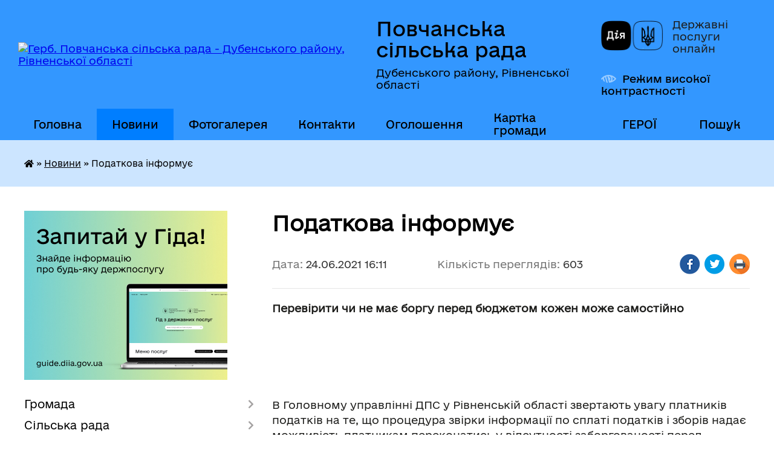

--- FILE ---
content_type: text/html; charset=UTF-8
request_url: https://povchanska-gromada.gov.ua/news/1624540338/
body_size: 18411
content:
<!DOCTYPE html>
<html lang="uk">
<head>
	<!--[if IE]><meta http-equiv="X-UA-Compatible" content="IE=edge"><![endif]-->
	<meta charset="utf-8">
	<meta name="viewport" content="width=device-width, initial-scale=1">
	<!--[if IE]><script>
		document.createElement('header');
		document.createElement('nav');
		document.createElement('main');
		document.createElement('section');
		document.createElement('article');
		document.createElement('aside');
		document.createElement('footer');
		document.createElement('figure');
		document.createElement('figcaption');
	</script><![endif]-->
	<title>Податкова інформує | Повчанська сільська рада Дубенського району, Рівненської області</title>
	<meta name="description" content="Перевірити чи не має боргу перед бюджетом кожен може самостійно. .  . .  . .  . . В Головному управлінні ДПС у Рівненській області звертають увагу платників податків на те, що процедура звірки інформації по сплаті податків і ">
	<meta name="keywords" content="Податкова, інформує, |, Повчанська, сільська, рада, Дубенського, району,, Рівненської, області">

	
		<meta property="og:image" content="https://rada.info/upload/users_files/21094152/gerb/iC.png">
	<meta property="og:image:width" content="142">
	<meta property="og:image:height" content="140">
			<meta property="og:title" content="Податкова інформує">
			<meta property="og:description" content="Перевірити чи не має боргу перед бюджетом кожен може самостійно">
			<meta property="og:type" content="article">
	<meta property="og:url" content="https://povchanska-gromada.gov.ua/news/1624540338/">
		
		<link rel="apple-touch-icon" sizes="57x57" href="https://gromada.org.ua/apple-icon-57x57.png">
	<link rel="apple-touch-icon" sizes="60x60" href="https://gromada.org.ua/apple-icon-60x60.png">
	<link rel="apple-touch-icon" sizes="72x72" href="https://gromada.org.ua/apple-icon-72x72.png">
	<link rel="apple-touch-icon" sizes="76x76" href="https://gromada.org.ua/apple-icon-76x76.png">
	<link rel="apple-touch-icon" sizes="114x114" href="https://gromada.org.ua/apple-icon-114x114.png">
	<link rel="apple-touch-icon" sizes="120x120" href="https://gromada.org.ua/apple-icon-120x120.png">
	<link rel="apple-touch-icon" sizes="144x144" href="https://gromada.org.ua/apple-icon-144x144.png">
	<link rel="apple-touch-icon" sizes="152x152" href="https://gromada.org.ua/apple-icon-152x152.png">
	<link rel="apple-touch-icon" sizes="180x180" href="https://gromada.org.ua/apple-icon-180x180.png">
	<link rel="icon" type="image/png" sizes="192x192"  href="https://gromada.org.ua/android-icon-192x192.png">
	<link rel="icon" type="image/png" sizes="32x32" href="https://gromada.org.ua/favicon-32x32.png">
	<link rel="icon" type="image/png" sizes="96x96" href="https://gromada.org.ua/favicon-96x96.png">
	<link rel="icon" type="image/png" sizes="16x16" href="https://gromada.org.ua/favicon-16x16.png">
	<link rel="manifest" href="https://gromada.org.ua/manifest.json">
	<meta name="msapplication-TileColor" content="#ffffff">
	<meta name="msapplication-TileImage" content="https://gromada.org.ua/ms-icon-144x144.png">
	<meta name="theme-color" content="#ffffff">
	
	
		<meta name="robots" content="">
	
    	<link rel="stylesheet" href="https://cdnjs.cloudflare.com/ajax/libs/font-awesome/5.9.0/css/all.min.css" integrity="sha512-q3eWabyZPc1XTCmF+8/LuE1ozpg5xxn7iO89yfSOd5/oKvyqLngoNGsx8jq92Y8eXJ/IRxQbEC+FGSYxtk2oiw==" crossorigin="anonymous" referrerpolicy="no-referrer" />

    <link rel="preload" href="//gromada.org.ua/themes/diia/css/styles_vip.css?v=2.44" as="style">
	<link rel="stylesheet" href="//gromada.org.ua/themes/diia/css/styles_vip.css?v=2.44">
	
	<link rel="stylesheet" href="//gromada.org.ua/themes/diia/css/33461/theme_vip.css?v=1766652165">
		<!--[if lt IE 9]>
	<script src="https://oss.maxcdn.com/html5shiv/3.7.2/html5shiv.min.js"></script>
	<script src="https://oss.maxcdn.com/respond/1.4.2/respond.min.js"></script>
	<![endif]-->
	<!--[if gte IE 9]>
	<style type="text/css">
		.gradient { filter: none; }
	</style>
	<![endif]-->

</head>
<body class="">

	<a href="#top_menu" class="skip-link link" aria-label="Перейти до головного меню (Alt+1)" accesskey="1">Перейти до головного меню (Alt+1)</a>
	<a href="#left_menu" class="skip-link link" aria-label="Перейти до бічного меню (Alt+2)" accesskey="2">Перейти до бічного меню (Alt+2)</a>
    <a href="#main_content" class="skip-link link" aria-label="Перейти до головного вмісту (Alt+3)" accesskey="3">Перейти до текстового вмісту (Alt+3)</a>




			
	<div class="wrapper">
		<header>
			<div class="header_wrap">
				<div class="flex">					
					<div class="sitename">
						<div class="logo">
							<a href="https://povchanska-gromada.gov.ua/" id="logo" aria-hidden="true" tabindex="-1" class="form_2">
								<img src="https://rada.info/upload/users_files/21094152/gerb/iC.png" alt="Герб. Повчанська сільська рада - Дубенського району, Рівненської області">
							</a>
						</div>						
						<a href="https://povchanska-gromada.gov.ua/" class="title">
							<span class="slogan_1">Повчанська сільська рада</span>
							<span class="slogan_2">Дубенського району, Рівненської області</span>
						</a>
					</div>
					<div class="diia_logo_and_sitename">
						<div class="gov_ua_block">
							<a class="diia" href="https://diia.gov.ua/" target="_blank" rel="nofollow" title="Державні послуги онлайн"><img src="//gromada.org.ua/themes/diia/img/diia_logo.png" alt="Логотип Diia"></a>
							<span>Державні послуги<br>онлайн</span>
						</div>
												<div class="alt_link">
							<a href="#" rel="nofollow" aria-current="false" onclick="return set_special('82ed1f6b9ea4b89414c3b44bfa6e2dc662d0e277');">Режим високої контрастності</a>
						</div>
											</div>
				</div>				
				<section class="top_nav" aria-label="Головне меню">
					<nav class="main_menu" id="top_menu">
						<ul>
														<li class="">
								<a href="https://povchanska-gromada.gov.ua/main/"><span>Головна</span></a>
																							</li>
														<li class="active">
								<a href="https://povchanska-gromada.gov.ua/news/" aria-current="page"><span>Новини</span></a>
																							</li>
														<li class="">
								<a href="https://povchanska-gromada.gov.ua/photo/"><span>Фотогалерея</span></a>
																							</li>
														<li class="">
								<a href="https://povchanska-gromada.gov.ua/feedback/"><span>Контакти</span></a>
																							</li>
														<li class=" has-sub">
								<a href="https://povchanska-gromada.gov.ua/ogoloshennya-16-57-26-07-04-2021/"><span>Оголошення</span></a>
																<button role="button" onclick="return show_next_level(this);" aria-expanded="false" aria-label="Показати підменю"></button>
																								<ul>
																		<li>
										<a role="button" href="https://povchanska-gromada.gov.ua/vakansii-10-40-39-28-04-2025/">Вакансії</a>
																													</li>
																										</ul>
															</li>
														<li class="">
								<a href="https://povchanska-gromada.gov.ua/structure/"><span>Картка громади</span></a>
																							</li>
														<li class=" has-sub">
								<a href="https://povchanska-gromada.gov.ua/geroi-15-08-55-17-04-2024/"><span>ГЕРОЇ</span></a>
																<button role="button" onclick="return show_next_level(this);" aria-expanded="false" aria-label="Показати підменю"></button>
																								<ul>
																		<li>
										<a role="button" href="https://povchanska-gromada.gov.ua/solonyak-ruslan-mikolajovich-15-10-11-17-04-2024/">Солоняк Руслан Миколайович</a>
																													</li>
																		<li>
										<a role="button" href="https://povchanska-gromada.gov.ua/koren-oleksij-mihajlovich-15-10-53-17-04-2024/">Корень Олексій Михайлович</a>
																													</li>
																		<li>
										<a role="button" href="https://povchanska-gromada.gov.ua/kotulskij-yaroslav-leonidovich-15-11-19-17-04-2024/">Котульський Ярослав Леонідович</a>
																													</li>
																		<li>
										<a role="button" href="https://povchanska-gromada.gov.ua/mischuk-mikola-sergijovich-15-11-45-17-04-2024/">Міщук Микола Сергійович</a>
																													</li>
																		<li>
										<a role="button" href="https://povchanska-gromada.gov.ua/romanjuk-mikola-valerijovich-15-12-22-17-04-2024/">Романюк Микола Валерійович</a>
																													</li>
																		<li>
										<a role="button" href="https://povchanska-gromada.gov.ua/kondratjuk-terentij-vasilovich-15-14-05-17-04-2024/">Кондратюк Терентій Васильович</a>
																													</li>
																		<li>
										<a role="button" href="https://povchanska-gromada.gov.ua/farina-roman-sergijovich-15-14-39-17-04-2024/">Фарина Роман Сергійович</a>
																													</li>
																		<li>
										<a role="button" href="https://povchanska-gromada.gov.ua/shadurskij-ivan-volodimirovich-15-15-39-17-04-2024/">Шадурський Іван Володимирович</a>
																													</li>
																		<li>
										<a role="button" href="https://povchanska-gromada.gov.ua/pavliv-vasil-dmitrovich-15-25-36-10-07-2024/">Павлів Василь Дмитрович</a>
																													</li>
																		<li>
										<a role="button" href="https://povchanska-gromada.gov.ua/piddubickij-dmitro-fedorovich-16-26-02-11-11-2024/">Піддубицький Дмитро Федорович</a>
																													</li>
																		<li>
										<a role="button" href="https://povchanska-gromada.gov.ua/ivaschuk-vasil-vasilovich-16-38-03-11-11-2024/">Іващук Василь Васильович</a>
																													</li>
																		<li>
										<a role="button" href="https://povchanska-gromada.gov.ua/pereta-denis-ruslanovich-14-39-38-20-11-2024/">Перета Денис Русланович</a>
																													</li>
																		<li>
										<a role="button" href="https://povchanska-gromada.gov.ua/popilevich-dmitro-igorovich-10-04-02-30-12-2024/">Попілевич Дмитро Ігорович</a>
																													</li>
																		<li>
										<a role="button" href="https://povchanska-gromada.gov.ua/galun-vadim-sergijovich-10-23-25-21-05-2025/">Галун Вадим Сергійович</a>
																													</li>
																		<li>
										<a role="button" href="https://povchanska-gromada.gov.ua/kulinjuk-volodimir-vitalijovich-15-37-30-10-08-2025/">Кулинюк Володимир Віталійович</a>
																													</li>
																		<li>
										<a role="button" href="https://povchanska-gromada.gov.ua/dacjuk-jurij-mihajlovich-17-14-24-23-08-2025/">Дацюк Юрій Михайлович</a>
																													</li>
																		<li>
										<a role="button" href="https://povchanska-gromada.gov.ua/yasenovskij-ivan-vitalijovich-08-50-03-23-10-2025/">Ясеновський Іван Віталійович</a>
																													</li>
																		<li>
										<a role="button" href="https://povchanska-gromada.gov.ua/pankevich-nazar-andrijovich-08-50-26-22-12-2025/">Панькевич Назар Андрійович</a>
																													</li>
																										</ul>
															</li>
																				</ul>
					</nav>
					&nbsp;
					<button class="menu-button" id="open-button"><i class="fas fa-bars"></i> Меню сайту</button>
					<a href="https://povchanska-gromada.gov.ua/search/" rel="nofollow" class="search_button" title="Перейти на сторінку пошуку">Пошук</a>
				</section>
				
			</div>
		</header>
				
		<nav class="bread_crumbs" aria-label="Навігаційний ланцюжок">
		<div  xmlns:v="http://rdf.data-vocabulary.org/#"><a href="https://povchanska-gromada.gov.ua/" title="Головна сторінка"><i class="fas fa-home"></i></a> &raquo; <a href="https://povchanska-gromada.gov.ua/news/" aria-current="page">Новини</a>  &raquo; <span aria-current="page">Податкова інформує</span></div>
	</nav>
	
	<section class="center_block">
		<div class="row">
			<div class="grid-30 fr">
				<aside>
				
										<div class="diia_guide">
						<a href="https://guide.diia.gov.ua/" rel="nofollow" target="_blank"><img src="https://gromada.org.ua/upload/diia_guide.jpg" alt="Банер - Гід державних послуг"></a>
					</div>
										
					<nav class="sidebar_menu" id="left_menu" aria-label="Бічне меню">
						<ul>
														<li class=" has-sub">
								<a href="https://povchanska-gromada.gov.ua/gromada-17-01-42-07-04-2021/"><span>Громада</span></a>
																<button role="button" onclick="return show_next_level(this);" aria-expanded="false" aria-label="Показати підменю"></button>
																								<ul>
																		<li class="">
										<a href="https://povchanska-gromada.gov.ua/sklad-09-59-01-08-04-2021/"><span>Склад громади</span></a>
																													</li>
																		<li class="">
										<a href="https://povchanska-gromada.gov.ua/istorichna-dovidka-09-50-06-08-04-2021/"><span>Історична довідка</span></a>
																													</li>
																		<li class="">
										<a href="https://povchanska-gromada.gov.ua/pasport-gromadi-09-50-29-08-04-2021/"><span>Паспорт громади</span></a>
																													</li>
																		<li class="">
										<a href="https://povchanska-gromada.gov.ua/oficijna-simvolika-09-51-30-08-04-2021/"><span>Офіційна символіка</span></a>
																													</li>
																		<li class="">
										<a href="https://povchanska-gromada.gov.ua/gordist-gromadi-10-08-10-16-06-2021/"><span>Гордість громади</span></a>
																													</li>
																		<li class="">
										<a href="https://povchanska-gromada.gov.ua/pamyatki-kulturi-15-54-27-25-08-2023/"><span>Пам'ятки культури</span></a>
																													</li>
																										</ul>
															</li>
														<li class=" has-sub">
								<a href="https://povchanska-gromada.gov.ua/selischna-rada-17-03-37-07-04-2021/"><span>Сільська рада</span></a>
																<button role="button" onclick="return show_next_level(this);" aria-expanded="false" aria-label="Показати підменю"></button>
																								<ul>
																		<li class="">
										<a href="https://povchanska-gromada.gov.ua/sklad-povchanskoi-silskoi-radi-12-06-47-28-08-2021/"><span>Склад Повчанської сільської ради</span></a>
																													</li>
																		<li class="">
										<a href="https://povchanska-gromada.gov.ua/deputatskij-korpus-15-20-11-28-08-2021/"><span>Депутатський корпус</span></a>
																													</li>
																		<li class="">
										<a href="https://povchanska-gromada.gov.ua/postijno-dijuchi-komisii-radi-17-01-31-09-10-2024/"><span>Постійно діючі комісії  ради</span></a>
																													</li>
																		<li class="">
										<a href="https://povchanska-gromada.gov.ua/vikonavchij-komitet-09-31-25-13-08-2025/"><span>Виконавчий комітет</span></a>
																													</li>
																										</ul>
															</li>
														<li class="">
								<a href="https://povchanska-gromada.gov.ua/ustanovi-17-05-41-07-04-2021/"><span>Власність громади (Установи)</span></a>
																							</li>
														<li class="">
								<a href="https://povchanska-gromada.gov.ua/generalni-plani-14-56-38-15-09-2025/"><span>Генеральні плани</span></a>
																							</li>
														<li class="">
								<a href="https://povchanska-gromada.gov.ua/zasidannya-sesii-videozapisi-12-37-08-18-10-2024/"><span>Засідання сесії (відеозаписи)</span></a>
																							</li>
														<li class=" has-sub">
								<a href="https://povchanska-gromada.gov.ua/finansovij-viddil-povchanskoi-silskoi-radi-15-39-35-17-08-2021/"><span>Фінансовий відділ Повчанської сільської ради</span></a>
																<button role="button" onclick="return show_next_level(this);" aria-expanded="false" aria-label="Показати підменю"></button>
																								<ul>
																		<li class="">
										<a href="https://povchanska-gromada.gov.ua/bjudzhetni-zapiti-ta-pasporti-12-12-35-27-01-2022/"><span>Бюджетні запити та паспорти</span></a>
																													</li>
																										</ul>
															</li>
														<li class=" has-sub">
								<a href="https://povchanska-gromada.gov.ua/sluzhba-u-spravah-ditej-10-04-00-26-04-2021/"><span>Служба у справах дітей Повчанської сільської ради</span></a>
																<button role="button" onclick="return show_next_level(this);" aria-expanded="false" aria-label="Показати підменю"></button>
																								<ul>
																		<li class="">
										<a href="https://povchanska-gromada.gov.ua/polozhennya-14-25-44-28-09-2021/"><span>Положення</span></a>
																													</li>
																		<li class="">
										<a href="https://povchanska-gromada.gov.ua/robota-iz-zvernennyami-gromadyan-14-26-40-28-09-2021/"><span>Робота із зверненнями громадян</span></a>
																													</li>
																		<li class="">
										<a href="https://povchanska-gromada.gov.ua/potochna-diyalnist-sluzhbi-u-spravah-ditej-14-26-56-28-09-2021/"><span>Поточна діяльність служби у справах дітей</span></a>
																													</li>
																		<li class="">
										<a href="https://povchanska-gromada.gov.ua/nacionalna-dityacha-garyacha-liniya-14-27-10-28-09-2021/"><span>Національна дитяча "гаряча лінія"</span></a>
																													</li>
																		<li class="">
										<a href="https://povchanska-gromada.gov.ua/usinovlennya-ditej-14-39-49-28-02-2024/"><span>Усиновлення дітей</span></a>
																													</li>
																		<li class="">
										<a href="https://povchanska-gromada.gov.ua/patronat-16-26-13-01-04-2024/"><span>Патронат</span></a>
																													</li>
																		<li class="">
										<a href="https://povchanska-gromada.gov.ua/osoblivosti-poryadku-nadannya-statusu-ditini-yaka-postrazhdala-vnaslidok-voennih-dij-ta-zbrojnih-konfliktiv-12-48-18-26-03-2025/"><span>Порядок надання статусу дитини, яка постраждала внаслідок воєнних дій та збройних конфліктів</span></a>
																													</li>
																		<li class="">
										<a href="https://povchanska-gromada.gov.ua/dostup-do-publichnoi-informacii-14-06-36-28-09-2021/"><span>Доступ до публічної інформації</span></a>
																													</li>
																										</ul>
															</li>
														<li class="">
								<a href="https://povchanska-gromada.gov.ua/docs/"><span>Офіційні документи</span></a>
																							</li>
														<li class=" has-sub">
								<a href="https://povchanska-gromada.gov.ua/bjudzhet-10-39-27-27-01-2022/"><span>Бюджет</span></a>
																<button role="button" onclick="return show_next_level(this);" aria-expanded="false" aria-label="Показати підменю"></button>
																								<ul>
																		<li class=" has-sub">
										<a href="https://povchanska-gromada.gov.ua/rishennya-pro-silskij-bjudzhet-10-41-52-27-01-2022/"><span>Рішення про сільський бюджет</span></a>
																				<button role="button" onclick="return show_next_level(this);" aria-expanded="false" aria-label="Показати підменю"></button>
																														<ul>
																						<li><a href="https://povchanska-gromada.gov.ua/zmini-do-rishennya-2023-rik-15-00-29-08-02-2023/"><span>Зміни до рішення 2023 рік</span></a></li>
																						<li><a href="https://povchanska-gromada.gov.ua/zmini-do-rishennya-2024-rik-10-31-49-15-01-2024/"><span>Зміни до рішення 2024 рік</span></a></li>
																						<li><a href="https://povchanska-gromada.gov.ua/zmini-do-rishennya-2025-rik-16-40-48-27-01-2025/"><span>Зміни до рішення 2025 рік</span></a></li>
																																</ul>
																			</li>
																		<li class="">
										<a href="https://povchanska-gromada.gov.ua/zvit-po-pasportah-12-48-04-08-02-2023/"><span>Звіт по паспортах</span></a>
																													</li>
																		<li class=" has-sub">
										<a href="https://povchanska-gromada.gov.ua/bjudzhetni-zapiti-10-34-02-15-01-2024/"><span>Бюджетні запити</span></a>
																				<button role="button" onclick="return show_next_level(this);" aria-expanded="false" aria-label="Показати підменю"></button>
																														<ul>
																						<li><a href="https://povchanska-gromada.gov.ua/instrukciya-schodo-pidgotovki-bjudzhetnih-zapitiv-10-48-27-21-02-2025/"><span>ІНСТРУКЦІЯ щодо підготовки бюджетних запитів</span></a></li>
																																</ul>
																			</li>
																		<li class=" has-sub">
										<a href="https://povchanska-gromada.gov.ua/bjudzhetni-pasport-2025-rik-12-05-28-31-01-2025/"><span>Бюджетні паспорти 2025 рік</span></a>
																				<button role="button" onclick="return show_next_level(this);" aria-expanded="false" aria-label="Показати підменю"></button>
																														<ul>
																						<li><a href="https://povchanska-gromada.gov.ua/zmini-do-bjudzhetnoi-programi-vid-23012025-roku-10-38-43-21-02-2025/"><span>Зміни до бюджетної програми від 23.01.2025 року</span></a></li>
																						<li><a href="https://povchanska-gromada.gov.ua/zmini-do-bjudzhetnoi-programi-vid-2901-2025-roku-10-41-10-21-02-2025/"><span>Зміни до бюджетної програми від 29.01. 2025 року</span></a></li>
																						<li><a href="https://povchanska-gromada.gov.ua/zmini-do-pasportiv-bjudzhetnoi-programi-vid-0506-2025-roku-11-57-22-09-06-2025/"><span>Зміни до паспортів бюджетної програми від 05.06. 2025 року</span></a></li>
																						<li><a href="https://povchanska-gromada.gov.ua/zmini-do-pasportiv-bjudzhetnoi-programi-vid-0608-2025-roku-10-04-34-11-08-2025/"><span>Зміни до паспортів бюджетної програми від 06.08. 2025 року</span></a></li>
																						<li><a href="https://povchanska-gromada.gov.ua/zmini-do-bjudzhetnoi-programi-vid-04092025-roku-16-09-15-24-09-2025/"><span>Зміни до бюджетної програми від 04.09.2025 року</span></a></li>
																						<li><a href="https://povchanska-gromada.gov.ua/zmini-do-bjudzhetnoi-programi-vid-14102025-roku-09-41-59-17-10-2025/"><span>Зміни  до бюджетної програми від 14.10.2025 року</span></a></li>
																						<li><a href="https://povchanska-gromada.gov.ua/zmini-do-bjudzhetnoi-programi-vid-11112025-roku-09-46-48-21-11-2025/"><span>Зміни до бюджетної програми від 11.11.2025 року</span></a></li>
																						<li><a href="https://povchanska-gromada.gov.ua/zmini-do-bjudzhetnoi-programi-vid-11122025-roku-16-50-04-22-12-2025/"><span>Зміни до бюджетної програми від 11.12.2025 року</span></a></li>
																						<li><a href="https://povchanska-gromada.gov.ua/zmini-do-bjudzhetnoi-programi-vid-22122025-roku-16-55-32-22-12-2025/"><span>Зміни до бюджетної програми від 22.12.2025 року</span></a></li>
																																</ul>
																			</li>
																		<li class=" has-sub">
										<a href="https://povchanska-gromada.gov.ua/bjudzhetni-pasporti-10-34-24-15-01-2024/"><span>Бюджетні паспорти 2024 рік</span></a>
																				<button role="button" onclick="return show_next_level(this);" aria-expanded="false" aria-label="Показати підменю"></button>
																														<ul>
																						<li><a href="https://povchanska-gromada.gov.ua/zmini-do-pasportiv-bjudzhetnoi-programi-vid-2802-2024-roku-11-58-31-06-03-2024/"><span>Зміни до паспортів бюджетної програми від 28.02. 2024 року</span></a></li>
																						<li><a href="https://povchanska-gromada.gov.ua/zmini-do-pasportiv-bjudzhetnoi-programi-vid-1704-2024-roku-12-23-15-17-07-2024/"><span>Зміни до паспортів бюджетної програми від 17.04. 2024 року</span></a></li>
																						<li><a href="https://povchanska-gromada.gov.ua/zmini-do-pasportiv-bjudzhetnoi-programi-vid-2706-2024-roku-14-36-24-17-07-2024/"><span>Зміни до паспортів бюджетної програми від 27.06. 2024 року</span></a></li>
																						<li><a href="https://povchanska-gromada.gov.ua/zmini-do-pasportiv-bjudzhetnoi-programi-vid-1608-2024-roku-09-33-32-20-08-2024/"><span>Зміни до паспортів бюджетної програми від 16.08. 2024 року</span></a></li>
																						<li><a href="https://povchanska-gromada.gov.ua/zmini-do-pasportiv-bjudzhetnoi-programi-vid-24092024-roku-10-08-16-21-02-2025/"><span>Зміни до паспортів бюджетної програми від 24.09.2024 року</span></a></li>
																						<li><a href="https://povchanska-gromada.gov.ua/zmini-do-pasportiv-bjudzhetnoi-programi-vid-17102024-roku-10-27-27-21-02-2025/"><span>Зміни до паспортів бюджетної програми від 17.10.2024 року</span></a></li>
																						<li><a href="https://povchanska-gromada.gov.ua/zmini-do-pasportiv-bjudzhetnoi-programi-vid-1612-2024-roku-10-31-58-21-02-2025/"><span>Зміни до паспортів бюджетної програми від 16.12. 2024 року</span></a></li>
																																</ul>
																			</li>
																		<li class=" has-sub">
										<a href="https://povchanska-gromada.gov.ua/bjudzhetni-pasporti-2023-rik-12-57-45-08-02-2023/"><span>Бюджетні паспорти 2023 рік</span></a>
																				<button role="button" onclick="return show_next_level(this);" aria-expanded="false" aria-label="Показати підменю"></button>
																														<ul>
																						<li><a href="https://povchanska-gromada.gov.ua/zmini-do-pasportiv-bjudzhetnoi-programi-vid-1302-2023-roku-16-04-29-13-02-2023/"><span>Зміни до паспортів бюджетної програми від 13.02. 2023 року</span></a></li>
																						<li><a href="https://povchanska-gromada.gov.ua/zmini-do-pasportiv-bjudzhetnoi-programi-vid-0304-2023-roku-14-52-42-05-04-2023/"><span>Зміни до паспортів бюджетної програми від 03.04. 2023 року</span></a></li>
																						<li><a href="https://povchanska-gromada.gov.ua/zmini-do-pasportiv-bjudzhetnoi-programi-vid-2404-2023-roku-11-43-41-10-05-2023/"><span>Зміни до паспортів бюджетної програми від 24.04. 2023 року</span></a></li>
																						<li><a href="https://povchanska-gromada.gov.ua/zmini-do-pasportiv-bjudzhetnoi-programi-09-13-22-06-11-2023/"><span>Зміни до паспортів бюджетної програми від 09.06.2023 року</span></a></li>
																						<li><a href="https://povchanska-gromada.gov.ua/zmini-do-pasportiv-bjudzhetnoi-programi-vid-21062023-roku-10-11-56-06-11-2023/"><span>Зміни до паспортів бюджетної програми від 21.06.2023 року</span></a></li>
																						<li><a href="https://povchanska-gromada.gov.ua/zmini-do-pasportiv-bjudzhetnoi-programi-vid-14082023-roku-11-28-39-06-11-2023/"><span>Зміни до паспортів бюджетної програми від 14.08.2023 року</span></a></li>
																						<li><a href="https://povchanska-gromada.gov.ua/zmini-do-pasportiv-bjudzhetnoi-programi-vid-01092023-roku-13-05-31-08-11-2023/"><span>Зміни до паспортів бюджетної програми від 01.09.2023 року</span></a></li>
																						<li><a href="https://povchanska-gromada.gov.ua/zmini-do-pasportiv-bjudzhetnoi-programi-vid-0410-2023-roku-09-42-47-04-12-2023/"><span>Зміни до паспортів бюджетної програми від 04.10. 2023 року</span></a></li>
																						<li><a href="https://povchanska-gromada.gov.ua/zmini-do-pasportiv-bjudzhetnoi-programi-vid-2111-2023-roku-09-46-06-04-12-2023/"><span>Зміни до паспортів бюджетної програми від 21.11. 2023 року</span></a></li>
																						<li><a href="https://povchanska-gromada.gov.ua/zmini-do-pasportiv-bjudzhetnoi-programi-vid-0812-2023-roku-11-37-42-06-03-2024/"><span>Зміни до паспортів бюджетної програми від 08.12. 2023 року</span></a></li>
																						<li><a href="https://povchanska-gromada.gov.ua/zmini-do-pasportiv-bjudzhetnoi-programi-vid-2612-2023-roku-11-49-52-06-03-2024/"><span>Зміни до паспортів бюджетної програми від 26.12. 2023 року</span></a></li>
																																</ul>
																			</li>
																		<li class=" has-sub">
										<a href="https://povchanska-gromada.gov.ua/bjudzhetni-pasporti-10-43-25-27-01-2022/"><span>Бюджетні паспорти 2022 рік</span></a>
																				<button role="button" onclick="return show_next_level(this);" aria-expanded="false" aria-label="Показати підменю"></button>
																														<ul>
																						<li><a href="https://povchanska-gromada.gov.ua/zmini-do-pasportiv-14-15-00-16-03-2022/"><span>Зміни до паспортів бюджетної програми від 31.01. 2022 року</span></a></li>
																						<li><a href="https://povchanska-gromada.gov.ua/zmini-pasportiv-bjudzhetnoi-programi-vid-1102-2022-roku-14-18-50-16-03-2022/"><span>Зміни до паспортів бюджетної програми від 11.02. 2022 року</span></a></li>
																						<li><a href="https://povchanska-gromada.gov.ua/zmini-do-pasportiv-bjudzhetnoi-programi-vid-2502-2022-roku-14-39-14-16-03-2022/"><span>Зміни до паспортів бюджетної програми від 25.02. 2022 року</span></a></li>
																						<li><a href="https://povchanska-gromada.gov.ua/zmini-do-pasportiv-bjudzhetnoi-programi-vid-1404-2022-roku-12-07-44-17-08-2022/"><span>Зміни до паспортів бюджетної програми від 14.04. 2022 року</span></a></li>
																						<li><a href="https://povchanska-gromada.gov.ua/zmini-do-pasportiv-bjudzhetnoi-programi-vid-1705-2022-roku-14-47-37-17-08-2022/"><span>Зміни до паспортів бюджетної програми від 17.05. 2022 року</span></a></li>
																						<li><a href="https://povchanska-gromada.gov.ua/zmini-do-pasportiv-bjudzhetnoi-programi-vid-2908-2022-roku-12-47-12-09-09-2022/"><span>Зміни до паспортів бюджетної програми від 29.08. 2022 року</span></a></li>
																						<li><a href="https://povchanska-gromada.gov.ua/zmini-do-pasportiv-bjudzhetnoi-programi-vid-0710-2022-roku-14-03-27-12-10-2022/"><span>Зміни до паспортів бюджетної програми від 07.10. 2022 року</span></a></li>
																						<li><a href="https://povchanska-gromada.gov.ua/zmini-do-pasportiv-bjudzhetnoi-programi-vid-1811-2022-roku-11-16-20-04-01-2023/"><span>Зміни до паспортів бюджетної програми від 18.11. 2022 року</span></a></li>
																						<li><a href="https://povchanska-gromada.gov.ua/zmini-do-pasportiv-bjudzhetnoi-programi-vid-0112-2022-roku-11-25-57-04-01-2023/"><span>Зміни до паспортів бюджетної програми від 01.12. 2022 року</span></a></li>
																						<li><a href="https://povchanska-gromada.gov.ua/zmini-do-pasportiv-bjudzhetnoi-programi-vid-2212-2022-roku-11-30-58-04-01-2023/"><span>Зміни до паспортів бюджетної програми від 22.12. 2022 року</span></a></li>
																																</ul>
																			</li>
																		<li class="">
										<a href="https://povchanska-gromada.gov.ua/bjudzhetni-propozicii-16-29-52-31-07-2024/"><span>Бюджетні пропозиції</span></a>
																													</li>
																										</ul>
															</li>
														<li class="">
								<a href="https://povchanska-gromada.gov.ua/publichni-zakupivli-15-11-18-27-10-2021/"><span>Публічні закупівлі</span></a>
																							</li>
														<li class=" has-sub">
								<a href="https://povchanska-gromada.gov.ua/regulyatorni-akti-14-24-36-26-07-2021/"><span>Регуляторні акти</span></a>
																<button role="button" onclick="return show_next_level(this);" aria-expanded="false" aria-label="Показати підменю"></button>
																								<ul>
																		<li class="">
										<a href="https://povchanska-gromada.gov.ua/dijuchi-regulyatorni-akti-11-05-37-24-09-2025/"><span>Діючі регуляторні акти</span></a>
																													</li>
																		<li class="">
										<a href="https://povchanska-gromada.gov.ua/dijuchi-regulyatorni-akti-11-02-51-05-11-2021/"><span>Регуляторні акти які втратили чинність</span></a>
																													</li>
																		<li class="">
										<a href="https://povchanska-gromada.gov.ua/proekti-regulyatornih-aktiv-11-05-00-05-11-2021/"><span>Проєкти регуляторних актів</span></a>
																													</li>
																										</ul>
															</li>
														<li class=" has-sub">
								<a href="https://povchanska-gromada.gov.ua/gromadskosti-10-55-25-09-04-2025/"><span>Громадськості</span></a>
																<button role="button" onclick="return show_next_level(this);" aria-expanded="false" aria-label="Показати підменю"></button>
																								<ul>
																		<li class="">
										<a href="https://povchanska-gromada.gov.ua/bjudzhet-uchasti-15-57-22-07-02-2023/"><span>Бюджет участі</span></a>
																													</li>
																		<li class="">
										<a href="https://povchanska-gromada.gov.ua/probiciya-10-00-23-13-06-2023/"><span>Пробація</span></a>
																													</li>
																		<li class="">
										<a href="https://povchanska-gromada.gov.ua/zapobigannya-korupcii-17-05-23-07-04-2021/"><span>Запобігання корупції</span></a>
																													</li>
																		<li class="">
										<a href="https://povchanska-gromada.gov.ua/zapobigannya-ta-protidiya-domashnomu-nasilstvu-09-30-21-26-01-2023/"><span>Запобігання та протидія домашньому насильству</span></a>
																													</li>
																		<li class=" has-sub">
										<a href="https://povchanska-gromada.gov.ua/vseukrainska-gromadska-organizaciya-invalidiv-pravozahisna-spilka-invalidiv-10-55-04-03-05-2024/"><span>ВСЕУКРАЇНСЬКА ГРОМАДСЬКА ОРГАНІЗАЦІЯ ІНВАЛІДІВ «ПРАВОЗАХИСНА СПІЛКА ІНВАЛІДІВ»</span></a>
																				<button role="button" onclick="return show_next_level(this);" aria-expanded="false" aria-label="Показати підменю"></button>
																														<ul>
																						<li><a href="https://povchanska-gromada.gov.ua/scho-take-uchast-gromadskosti-zaluchennya-gromadskosti-rivni-ta-navischo-ce-potribno-10-56-53-03-05-2024/"><span>Що таке «участь громадськості», «залучення громадськості», рівні та навіщо це потрібно?</span></a></li>
																						<li><a href="https://povchanska-gromada.gov.ua/normativnopravove-reguljuvannya-zaluchennya-gromadyan-mizhnarodni-normativnopravovi-akti-11-01-05-03-05-2024/"><span>Нормативно-правове регулювання залучення громадян. Міжнародні нормативно-правові акти.</span></a></li>
																						<li><a href="https://povchanska-gromada.gov.ua/normativnopravove-reguljuvannya-zaluchennyauchasti-gromadyan-nacionalne-zakonodavstvo-ukraini-11-04-34-03-05-2024/"><span>Нормативно-правове регулювання залучення/участі громадян. Національне законодавство України.</span></a></li>
																						<li><a href="https://povchanska-gromada.gov.ua/chi-e-kompleksnij-dokument-programa-schodo-zaluchennya-gromadyan-do-procesiv-prijnyattya-rishen-yake-bachennya-ta-spodivannya-derzhavi-schod-11-06-30-03-05-2024/"><span>Чи є комплексний документ, програма щодо залучення громадян до процесів прийняття рішень? Яке бачення та сподівання держави щодо цього питання.  Інформування про Національну стратегію сприяння розвитку громадянського суспільства в Україні на 2021-202</span></a></li>
																						<li><a href="https://povchanska-gromada.gov.ua/hto-mozhe-brati-uchast-u-procesi-prijnyattya-rishen-v-gromadi-12-34-25-10-05-2024/"><span>Хто може брати участь у процесі прийняття рішень в громаді?</span></a></li>
																						<li><a href="https://povchanska-gromada.gov.ua/yaki-formi-uchasti-isnujut-12-35-39-10-05-2024/"><span>Які форми участі існують?</span></a></li>
																						<li><a href="https://povchanska-gromada.gov.ua/konsultativnodoradchij-organ-kdo-12-36-49-10-05-2024/"><span>Консультативно-дорадчий орган (КДО)</span></a></li>
																						<li><a href="https://povchanska-gromada.gov.ua/yakscho-kdo-ne-utvorenij-u-gromadi-chi-mozhna-inicijuvati-jogo-stvorennya-ta-v-yakij-sposib-12-38-27-10-05-2024/"><span>Якщо КДО не утворений у громаді, чи можна ініціювати його створення та в який спосіб?</span></a></li>
																						<li><a href="https://povchanska-gromada.gov.ua/molodizhna-radi-scho-ce-za-kdo-vzagali-ta-navischo-stvorjuvati-12-39-34-10-05-2024/"><span>Молодіжна ради, що це за КДО взагалі та навіщо створювати.</span></a></li>
																						<li><a href="https://povchanska-gromada.gov.ua/organi-samoorganizacii-naselennya-osn-scho-ce-ta-navischo-12-41-58-10-05-2024/"><span>Органи самоорганізації населення (ОСН), що це та навіщо?</span></a></li>
																						<li><a href="https://povchanska-gromada.gov.ua/misceva-iniciativa-12-43-12-10-05-2024/"><span>Місцева ініціатива</span></a></li>
																						<li><a href="https://povchanska-gromada.gov.ua/gromadski-sluhannya-12-44-24-10-05-2024/"><span>Громадські слухання</span></a></li>
																						<li><a href="https://povchanska-gromada.gov.ua/miscevij-referendum-12-45-28-10-05-2024/"><span>Місцевий референдум</span></a></li>
																						<li><a href="https://povchanska-gromada.gov.ua/zvernennya-gromadyan-12-46-54-10-05-2024/"><span>Звернення громадян</span></a></li>
																																</ul>
																			</li>
																		<li class="">
										<a href="https://povchanska-gromada.gov.ua/podatkova-informue-11-06-45-09-04-2025/"><span>Податкова інформує:</span></a>
																													</li>
																		<li class="">
										<a href="https://povchanska-gromada.gov.ua/poslugi-yaki-mozhna-otrimati-u-nas-17-00-23-23-04-2025/"><span>Послуги ,які можна отримати у нас:</span></a>
																													</li>
																		<li class=" has-sub">
										<a href="https://povchanska-gromada.gov.ua/evidnovlennya-11-03-55-18-08-2025/"><span>Є-Відновлення</span></a>
																				<button role="button" onclick="return show_next_level(this);" aria-expanded="false" aria-label="Показати підменю"></button>
																														<ul>
																						<li><a href="https://povchanska-gromada.gov.ua/kontakti-miscevoi-komisii-evidnovlennya-11-12-11-18-08-2025/"><span>Контакти місцевої комісії єВідновлення</span></a></li>
																						<li><a href="https://povchanska-gromada.gov.ua/normativna-baza-programi-11-12-34-18-08-2025/"><span>Нормативна база програми</span></a></li>
																						<li><a href="https://povchanska-gromada.gov.ua/kontakti-tehnichnoi-pidtrimki-11-13-02-18-08-2025/"><span>Контакти технічної підтримки</span></a></li>
																																</ul>
																			</li>
																										</ul>
															</li>
														<li class="">
								<a href="https://povchanska-gromada.gov.ua/strategiya-rozvitku-povchanskoi-gromadi-06-54-18-06-11-2025/"><span>Стратегія розвитку Повчанської громади</span></a>
																							</li>
														<li class="">
								<a href="https://povchanska-gromada.gov.ua/bezbarernist-12-02-22-08-10-2025/"><span>Безбар'єрність</span></a>
																							</li>
														<li class=" has-sub">
								<a href="https://povchanska-gromada.gov.ua/dostup-do-publichnoi-informacii-17-04-32-07-04-2021/"><span>Доступ до публічної інформації</span></a>
																<button role="button" onclick="return show_next_level(this);" aria-expanded="false" aria-label="Показати підменю"></button>
																								<ul>
																		<li class="">
										<a href="https://povchanska-gromada.gov.ua/normativnopravova-baza-09-37-22-22-09-2025/"><span>Нормативно-правова база</span></a>
																													</li>
																										</ul>
															</li>
														<li class="">
								<a href="https://povchanska-gromada.gov.ua/policejskij-oficer-gromadi-12-19-03-25-08-2023/"><span>Поліцейський офіцер громади</span></a>
																							</li>
														<li class="">
								<a href="https://povchanska-gromada.gov.ua/oficerryatuvalnik-povchanskoi-silskoi-radi-12-24-19-10-11-2025/"><span>Офіцер-рятувальник Повчанської сільської ради</span></a>
																							</li>
														<li class="">
								<a href="https://povchanska-gromada.gov.ua/zahisni-sporudi-povchanskoi-teritorialnoi-gromadi-09-37-09-11-08-2022/"><span>Захисні споруди Повчанської територіальної громади</span></a>
																							</li>
														<li class=" has-sub">
								<a href="https://povchanska-gromada.gov.ua/veteranska-politika-13-01-03-13-03-2024/"><span>Ветеранська політика</span></a>
																<button role="button" onclick="return show_next_level(this);" aria-expanded="false" aria-label="Показати підменю"></button>
																								<ul>
																		<li class="">
										<a href="https://povchanska-gromada.gov.ua/programa-druzhina-veterana-09-43-49-30-04-2025/"><span>Програма "Дружина Ветерана"</span></a>
																													</li>
																		<li class="">
										<a href="https://povchanska-gromada.gov.ua/derzhavna-sluzhba-zajnyatosti-09-41-36-20-03-2024/"><span>Державна служба зайнятості</span></a>
																													</li>
																		<li class="">
										<a href="https://povchanska-gromada.gov.ua/zabezpechennya-dopomizhnimi-zasobami-15-20-56-13-03-2024/"><span>ЗАБЕЗПЕЧЕННЯ ДОПОМІЖНИМИ ЗАСОБАМИ</span></a>
																													</li>
																		<li class=" has-sub">
										<a href="https://povchanska-gromada.gov.ua/sportivna-reabilitaciya-15-22-15-13-03-2024/"><span>СПОРТИВНА РЕАБІЛІТАЦІЯ</span></a>
																				<button role="button" onclick="return show_next_level(this);" aria-expanded="false" aria-label="Показати підменю"></button>
																														<ul>
																						<li><a href="https://povchanska-gromada.gov.ua/bezkoshtovna-sportivna-reabilitaciya-mdubno-invasport-09-23-00-20-03-2024/"><span>Безкоштовна спортивна реабілітація "Інваспорт"</span></a></li>
																						<li><a href="https://povchanska-gromada.gov.ua/bezkoshtovna-sportivna-reabilitaciya-mdubno-15-34-40-13-03-2024/"><span>Безкоштовна спортивна реабілітація м.Дубно "CRYSTAL"</span></a></li>
																																</ul>
																			</li>
																		<li class="">
										<a href="https://povchanska-gromada.gov.ua/psihologichna-pidtrimka-15-23-33-13-03-2024/"><span>ПСИХОЛОГІЧНА ПІДТРИМКА</span></a>
																													</li>
																		<li class="">
										<a href="https://povchanska-gromada.gov.ua/telefonna-liniya-z-pitan-nadannya-konsultacij-veteranam-vijni-ta-chlenam-ih-simej-09-31-18-24-04-2024/"><span>Телефонна лінія з питань надання консультацій ветеранам війни та членам їх сімей</span></a>
																													</li>
																		<li class="">
										<a href="https://povchanska-gromada.gov.ua/priznachennya-odnorazovoi-groshovoi-dopomogi-v-razi-zagibeli-smerti-abo-invalidnosti-deyakih-kategorij-osib-vidpovidno-do-zakonu-ukraini-pro-14-54-25-19-03-2025/"><span>Призначення одноразової грошової допомоги в разі загибелі (смерті) або інвалідності деяких категорій осіб відповідно до Закону України «Про статус ветеранів війни, гарантії їх соціального захисту».</span></a>
																													</li>
																										</ul>
															</li>
														<li class="">
								<a href="https://povchanska-gromada.gov.ua/invesiticijni-obekti-povchanskogoi-tg-14-54-41-30-04-2025/"><span>Інвеситиційні об'єкти Повчанської ТГ</span></a>
																							</li>
														<li class=" has-sub">
								<a href="https://povchanska-gromada.gov.ua/dorozhnya-karta-dlya-vpo-11-08-54-23-04-2025/"><span>Дорожня карта для ВПО</span></a>
																<button role="button" onclick="return show_next_level(this);" aria-expanded="false" aria-label="Показати підменю"></button>
																								<ul>
																		<li class=" has-sub">
										<a href="https://povchanska-gromada.gov.ua/dopomoga-vpo-11-10-43-23-04-2025/"><span>Допомога ВПО</span></a>
																				<button role="button" onclick="return show_next_level(this);" aria-expanded="false" aria-label="Показати підменю"></button>
																														<ul>
																						<li><a href="https://povchanska-gromada.gov.ua/status-ditini-yaka-postrazhdala-vid-vijni-12-19-34-23-04-2025/"><span>Статус дитини, яка постраждала від війни</span></a></li>
																						<li><a href="https://povchanska-gromada.gov.ua/status-vpo-bez-propiski-12-17-57-23-04-2025/"><span>статус ВПО без прописки</span></a></li>
																																</ul>
																			</li>
																		<li class="">
										<a href="https://povchanska-gromada.gov.ua/korisni-kontakti-11-19-39-23-04-2025/"><span>Корисні контакти</span></a>
																													</li>
																		<li class="">
										<a href="https://povchanska-gromada.gov.ua/vlashtuvannya-ta-perevedennya-ditej-vpo-v-zakladi-osviti-11-27-00-23-04-2025/"><span>Влаштування та переведення дітей ВПО в заклади освіти та дошкільні навчальні заклади</span></a>
																													</li>
																		<li class="">
										<a href="https://povchanska-gromada.gov.ua/robota-dlya-vpo-11-44-50-23-04-2025/"><span>Робота для ВПО</span></a>
																													</li>
																		<li class="">
										<a href="https://povchanska-gromada.gov.ua/pravovij-dajdzhest-12-14-56-23-04-2025/"><span>Правовий дайджест</span></a>
																													</li>
																		<li class="">
										<a href="https://povchanska-gromada.gov.ua/psihologichna-pidtrimka-vpo-11-27-50-23-04-2025/"><span>Психологічна підтримка ВПО</span></a>
																													</li>
																		<li class="">
										<a href="https://povchanska-gromada.gov.ua/go-mizhnarodnoi-asociacii-volonteriv-pereselenciv-ta-bizhenciv-ukraini-11-25-43-23-04-2025/"><span>ГО Міжнародної асоціації волонтерів, переселенців та біженців України</span></a>
																													</li>
																		<li class="">
										<a href="https://povchanska-gromada.gov.ua/yak-uniknuti-primusovoi-praci-12-17-02-23-04-2025/"><span>Як уникнути примусової праці</span></a>
																													</li>
																		<li class="">
										<a href="https://povchanska-gromada.gov.ua/zakladi-ohoroni-zdorovya-12-36-24-23-04-2025/"><span>Заклади охорони здоров'я</span></a>
																													</li>
																										</ul>
															</li>
													</ul>
						
												
					</nav>

											<h2 class="sidebar_title">Публічні закупівлі</h2>	
<div class="petition_block">

		<p><a href="https://povchanska-gromada.gov.ua/prozorro/" title="Прозорро - державні закупівлі"><img src="//gromada.org.ua/themes/diia/img/prozorro_logo.png?v=2025" alt="Банер - Prozorro"></a></p>
	
		<p><a href="https://povchanska-gromada.gov.ua/openbudget/" title="Відкритий бюджет"><img src="//gromada.org.ua/themes/diia/img/openbudget_logo.png?v=2025" alt="OpenBudget"></a></p>
	
		<p><a href="https://povchanska-gromada.gov.ua/plans/" title="Плани державних закупівель"><img src="//gromada.org.ua/themes/diia/img/plans_logo.png?v=2025" alt="Плани державних закупівель"></a></p>
	
</div>									
											<h2 class="sidebar_title">Особистий кабінет користувача</h2>

<div class="petition_block">

		<div class="alert alert-warning">
		Ви не авторизовані. Для того, щоб мати змогу створювати або підтримувати петиції, взяти участь в громадських обговореннях, голосувати за бюджетні проекти<br>
		<a href="#auth_petition" class="open-popup add_petition btn btn-yellow btn-small btn-block" style="margin-top: 10px;"><i class="fa fa-user"></i> авторизуйтесь</a>
	</div>
		
			<h2 style="margin: 30px 0;">Система петицій</h2>
		
					<div class="none_petition">Немає петицій, за які можна голосувати</div>
						
		
			<h2 style="margin: 30px 0;">Бюджет участі</h2>
		<div class="alert alert-info">
							<p>Голосування завершено. Визначення проектів-переможців</p>
				<p style="margin-top: 10px;"><a href="https://povchanska-gromada.gov.ua/budgets/" class="btn btn-grey btn-small btn-block"><i class="fas fa-info-circle"></i> Переглянути проекти</a></p>
					</div>
	
</div>
					
											<h2 class="sidebar_title">Черга в садочок</h2>
						<div class="records_block">
							<p><a href="https://povchanska-gromada.gov.ua/queue/" class="btn btn-large btn-block btn-yellow"><i class="fas fa-child"></i> Подати документи</a></p>
							<p><a href="https://povchanska-gromada.gov.ua/queue_search/" class="btn btn-small btn-grey"><i class="fas fa-search"></i> Перевірити стан заявки</a></p>
						</div>
					
					
											<h2 class="sidebar_title">Звернення до посадовця</h2>

<div class="appeals_block">

	
		
		<div class="row sidebar_persons">
						<div class="grid-30">
				<div class="one_sidebar_person">
					<div class="img"><a href="https://povchanska-gromada.gov.ua/persons/1385/" title="Кабмінет посадової особи: Іванюк Інна Миколаївна"><img src="https://rada.info/upload/users_files/21094152/deputats/dc731c0beac5c6abf7d97746ab66243c.jpg" alt="Іванюк Інна Миколаївна"></a></div>
					<div class="title"><a href="https://povchanska-gromada.gov.ua/persons/1385/">Іванюк Інна Миколаївна</a></div>
				</div>
			</div>
						<div class="clearfix"></div>
		</div>

						
				<p class="appeal_cabinet center"><a href="#auth_person" class="btn btn-yellow alert-link open-popup"><i class="fas fa-unlock-alt"></i> Кабінет посадової особи</a></p>
			
	
</div>					
										<div id="banner_block">

						<p><a rel="nofollow" href="https://www.president.gov.ua/" target="_blank"><img alt="Президент України" src="https://rada.info/upload/users_files/21094152/aaa41f7f101d75565be04c151feb2668.jpg" style="width: 295px; height: 65px;" /></a><a rel="nofollow" href="https://www.kmu.gov.ua/"><img alt="Урядовий портал" src="https://rada.info/upload/users_files/21094152/049075023f8af414df3ee53fa4f1e6e5.jpg" style="width: 264px; height: 164px;" /></a></p>

<p><a rel="nofollow" href="https://www.rada.gov.ua/" target="_blank"><img alt="Верховна Рада України" src="https://rada.info/upload/users_files/21094152/56df8d1e03d362bbbfccceb7d1879337.jpeg" style="width: 264px; height: 173px;" /></a><a rel="nofollow" href="https://www.auc.org.ua/" target="_blank"><img alt="Асоціація міст України" src="https://rada.info/upload/users_files/21094152/379bdc3a10d70f4ee57102e2be7dab2e.jpg" style="width: 264px; height: 117px;" /></a></p>

<p><a rel="nofollow" href="https://goldenpages.rv.ua/"><img alt="Фото без опису" src="https://rada.info/upload/users_files/04387993/1c804c1e6460572380ca50c57adff35d.png" /></a><a rel="nofollow" href="https://www.msp.gov.ua/" target="_blank"><img alt="Фото без опису" src="https://rada.info/upload/users_files/21094152/af3b3cc97c016758769c43f7528a91b3.jpg" style="width: 264px; height: 162px;" /></a></p>

<p>&nbsp;</p>

<p><a rel="nofollow" href="https://guide.diia.gov.ua/" target="_blank"><img alt="Фото без опису" src="https://rada.info/upload/users_files/21094152/4d68aaf6b205333d00f970cf771608e6.jpg" style="width: 264px; height: 165px;" /></a><a rel="nofollow" href="https://www.legalaid.gov.ua/" target="_blank"><img alt="Фото без опису" src="https://rada.info/upload/users_files/21094152/c28ab7a504107b0a96b20402f36ce473.png" style="width: 264px; height: 156px;" /></a></p>

<p><a rel="nofollow" href="https://e-dem.ua/"><img alt="Фото без опису" src="https://rada.info/upload/users_files/21094152/09a5da8236c6bc96eacd605afd01426d.jpg" style="width: 264px; height: 202px;" /></a><img alt="Фото без опису" src="https://rada.info/upload/users_files/21094152/eda5cba58ed8fe4e99dcd83f82dea0dd.png" style="width: 264px; height: 166px;" /></p>
						<div class="clearfix"></div>

						
						<div class="clearfix"></div>

					</div>
				
				</aside>
			</div>
			<div class="grid-70">

				<main id="main_content">

																		<h1>Податкова інформує</h1>


<div class="row ">
	<div class="grid-30 one_news_date">
		Дата: <span>24.06.2021 16:11</span>
	</div>
	<div class="grid-30 one_news_count">
		Кількість переглядів: <span>603</span>
	</div>
		<div class="grid-30 one_news_socials">
		<button class="social_share" data-type="fb" aria-label="Поширити у Фейсбук"><img src="//gromada.org.ua/themes/diia/img/share/fb.png" alt="Іконка Фейсбук"></button>
		<button class="social_share" data-type="tw" aria-label="Поширити у Твітер"><img src="//gromada.org.ua/themes/diia/img/share/tw.png" alt="Іконка Твітер"></button>
		<button class="print_btn" onclick="window.print();" aria-label="Роздрукувати"><img src="//gromada.org.ua/themes/diia/img/share/print.png" alt="Іконка принтера"></button>
	</div>
		<div class="clearfix"></div>
</div>

<hr>

<p><b>Перевірити чи не має боргу перед бюджетом кожен може самостійно</b></p>

<p>&nbsp;</p>

<p>&nbsp;</p>

<p><b>&nbsp;</b></p>

<p>В Головному управлінні ДПС у Рівненській області звертають увагу платників податків на те, що процедура звірки інформації по сплаті податків і зборів надає можливість платникам переконатись у відсутності заборгованості перед бюджетом, а у разі її наявності &ndash; запобігти подальшому накопиченню, вчасно сплативши борг.</p>

<p>&nbsp;</p>

<p>&nbsp;</p>

<p>Радимо перевіряти стан розрахунків з бюджетом скориставшись електронним сервісом податкової служби за допомогою меню&nbsp;&laquo;Стан розрахунків з бюджетом&raquo;&nbsp;приватної частини Електронного кабінету.</p>

<p>&nbsp;</p>

<p>&nbsp;</p>

<p>Також перевірити стан розрахунків з бюджетом можливо у Центрах обслуговування платників за місцем реєстрації (податкової адреси).</p>

<p>&nbsp;</p>

<p>&nbsp;</p>

<p>Крім того нагадуємо, якщо фізична особа &ndash; платник податків змінила особисті реєстраційні дані, а саме: прізвище, ім&rsquo;я, по батькові, місце проживання (податкову адресу) тощо, то такий платник зобов&rsquo;язаний повідомити контролюючі органи про зміну даних протягом місяця з дня виникнення таких змін шляхом подання до контролюючих органів Заяви про внесення змін до Державного реєстру фізичних осіб &ndash; платників податків (Форма № 5 ДР) або Заяви про внесення змін до окремого реєстру Державного реєстру фізичних осіб &ndash; платників податків щодо фізичних осіб, які обліковуються за серією та/або номером паспорта (Форма № 5 ДРП).</p>

<p>&nbsp;</p>

<p>&nbsp;</p>

<p>Такі зміни можна внести шляхом подання Заяви за формою № 5 ДР особисто або через законного представника до контролюючого органу за своєю податковою адресою (місцем проживання), а у разі зміни місця проживання &ndash; до контролюючого органу за новим місцем проживання. Фізичні особи, які тимчасово перебувають за межами населеного пункту проживання, подають зазначені заяви особисто або через представника до будь-якого контролюючого органу. Також це можна зробити засобами електронного сервісу &laquo;Електронний кабінет платника&raquo; на офіційному веб-порталі ДПС України, з використанням кваліфікованого електронного підпису (<a data-safe-proxy-url="https://secureurl.ukr.net/linkfilter/D3nb2eX3-0EiuhrMLKrMu3ZQwF0/aHR0cHM6Ly9jYWJpbmV0LnRheC5nb3YudWEv/tN344W9XKmNOz96933n6u7qV4UK8Xip6Ma9ldQ14KXRaNVf4MfY0hZs_8A8JroaDOTBv_20YGKA9Arf_G9jerpId_11BjLgH6pQy4gYY_aTPai9Bz_ZrW44aCkfec9EZD6jE_ijfqipLzWOeUwHGDw:-iD0NxtZp4QJ7p86?lang=uk" href="https://cabinet.tax.gov.ua/" rel="noreferrer noopener" target="_blank">https://cabinet.tax.gov.ua</a>)</p>

<p>&nbsp;</p>

<p>&nbsp;</p>

<p>&nbsp;</p>

<p><b>Спілкуйся з Податковою службою дистанційно за допомогою сервісу &laquo;<a data-safe-proxy-url="https://secureurl.ukr.net/linkfilter/PvkIk7DXaHZnlma1UmsY7KsoEFc/aHR0cHM6Ly90Lm1lL2luZm9UQVhib3Q/tN344W9XKmNOz96933n6u7qV4UK8Xip6Ma9ldQ14KXRaNVf4MfY0hZs_8A8JroaDOTBv_20YGKA9Arf_G9jerpId_11BjLgH6pQy4gYY_aTPai9Bz_ZrW44aCkfec9EZD6jE_ijfqipLzWOeUwHGDw:-iD0NxtZp4QJ7p86?lang=uk" href="http://vlada.pp.ua/goto/aHR0cHM6Ly90Lm1lL2luZm9UQVhib3Q=/" target="_blank" rel="nofollow" rel="noreferrer noopener" target="_blank">InfoTAX</a>&raquo;</b></p>

<p>&nbsp;</p>

<p>&nbsp;</p>

<p>&nbsp;</p>

<p><b>Соціальні мережі &mdash; зручний інструмент комунікації з податковими органами</b></p>

<p>&nbsp;</p>

<p>&nbsp;</p>

<p>&nbsp;</p>

<p>Шановні платники податків!</p>

<p>&nbsp;</p>

<p>&nbsp;</p>

<p>Звертаємо Вашу увагу на те, що податківці щоденно в соціальних мережах розміщують &nbsp;роз&rsquo;яснювальні та довідкові матеріали, знайомлять з результатами роботи податкової служби, діляться кейсами.</p>

<p>&nbsp;</p>

<p>&nbsp;</p>

<p>Запрошуємо Вас долучатися до інформаційних сторінок, зокрема:</p>

<p>&nbsp;</p>

<p>&nbsp;</p>

<p>&middot;&nbsp;у соціальній мережі Facebook &ndash; сторінка&nbsp; ДПС України&nbsp;<a data-safe-proxy-url="https://secureurl.ukr.net/linkfilter/CcyBqlDcVoTqfdy-t14Mft72afc/aHR0cHM6Ly93d3cuZmFjZWJvb2suY29tL1RheFVrcmFpbmUv/tN344W9XKmNOz96933n6u7qV4UK8Xip6Ma9ldQ14KXRaNVf4MfY0hZs_8A8JroaDOTBv_20YGKA9Arf_G9jerpId_11BjLgH6pQy4gYY_aTPai9Bz_ZrW44aCkfec9EZD6jE_ijfqipLzWOeUwHGDw:-iD0NxtZp4QJ7p86?lang=uk" href="http://vlada.pp.ua/goto/aHR0cHM6Ly93d3cuZmFjZWJvb2suY29tL1RheFVrcmFpbmUv/" target="_blank" rel="nofollow" rel="noreferrer noopener" target="_blank">https://www.facebook.com/TaxUkraine/</a>, сторінка ГУ ДПС у Рівненській області&nbsp;&nbsp;<a data-safe-proxy-url="https://secureurl.ukr.net/linkfilter/J95ZiFNcw05djneW14nHLQa6NW0/aHR0cHM6Ly93d3cuZmFjZWJvb2suY29tL3RheC5yaXZuZQ/tN344W9XKmNOz96933n6u7qV4UK8Xip6Ma9ldQ14KXRaNVf4MfY0hZs_8A8JroaDOTBv_20YGKA9Arf_G9jerpId_11BjLgH6pQy4gYY_aTPai9Bz_ZrW44aCkfec9EZD6jE_ijfqipLzWOeUwHGDw:-iD0NxtZp4QJ7p86?lang=uk" href="http://vlada.pp.ua/goto/aHR0cHM6Ly93d3cuZmFjZWJvb2suY29tL3RheC5yaXZuZQ==/" target="_blank" rel="nofollow" rel="noreferrer noopener" target="_blank">https://www.facebook.com/tax.rivne</a>;</p>

<p>&nbsp;</p>

<p>&nbsp;</p>

<p>&middot;&nbsp;субсайту&nbsp; ГУ ДПС у Рівненській області&nbsp;&nbsp;<a data-safe-proxy-url="https://secureurl.ukr.net/linkfilter/uWRZNdxadz6evrYfnMrA83HmMP0/aHR0cHM6Ly9ydi50YXguZ292LnVhLw/tN344W9XKmNOz96933n6u7qV4UK8Xip6Ma9ldQ14KXRaNVf4MfY0hZs_8A8JroaDOTBv_20YGKA9Arf_G9jerpId_11BjLgH6pQy4gYY_aTPai9Bz_ZrW44aCkfec9EZD6jE_ijfqipLzWOeUwHGDw:-iD0NxtZp4QJ7p86?lang=uk" href="https://rv.tax.gov.ua/" rel="noreferrer noopener" target="_blank">https://rv.tax.gov.ua/</a>;</p>

<p>&nbsp;</p>

<p>&nbsp;</p>

<p>&middot;&nbsp;сервісу &laquo;InfoTAX&raquo;&nbsp;<a data-safe-proxy-url="https://secureurl.ukr.net/linkfilter/Sf36A4Z1dyxtMCqd6G32b2lbDS4/aHR0cHM6Ly90Lm1lL2luZm9UQVhib3Q_ZmJjbGlkPUl3QVIwemd3ZkxWcGwzTFU1UjY4OHFMdnBwRUdrMklNeWw0ekhsRWtDeWdjYjI0T2h1M0RfM2JMVG53eUk/tN344W9XKmNOz96933n6u7qV4UK8Xip6Ma9ldQ14KXRaNVf4MfY0hZs_8A8JroaDOTBv_20YGKA9Arf_G9jerpId_11BjLgH6pQy4gYY_aTPai9Bz_ZrW44aCkfec9EZD6jE_ijfqipLzWOeUwHGDw:-iD0NxtZp4QJ7p86?lang=uk" href="http://vlada.pp.ua/goto/aHR0cHM6Ly90Lm1lL2luZm9UQVhib3Q---ZmJjbGlkPUl3QVIwemd3ZkxWcGwzTFU1UjY4OHFMdnBwRUdrMklNeWw0ekhsRWtDeWdjYjI0T2h1M0RfM2JMVG53eUk=/" target="_blank" rel="nofollow" rel="noreferrer noopener" target="_blank">https://t.me/infoTAXbot</a>;</p>

<p>&nbsp;</p>

<p>&nbsp;</p>

<p>&middot;&nbsp;підписуйтеся на телеграм-канал ДПС Укрїни&nbsp;<a data-safe-proxy-url="https://secureurl.ukr.net/linkfilter/ekVOjmMecMo9Uw4FCGXOe_Cn2Ao/aHR0cHM6Ly90Lm1lL3RheCUyMGdvdl91YQ/tN344W9XKmNOz96933n6u7qV4UK8Xip6Ma9ldQ14KXRaNVf4MfY0hZs_8A8JroaDOTBv_20YGKA9Arf_G9jerpId_11BjLgH6pQy4gYY_aTPai9Bz_ZrW44aCkfec9EZD6jE_ijfqipLzWOeUwHGDw:-iD0NxtZp4QJ7p86?lang=uk" href="http://vlada.pp.ua/goto/aHR0cHM6Ly90Lm1lL3RheCUyMGdvdl91YQ==/" target="_blank" rel="nofollow" rel="noreferrer noopener" target="_blank">https://t.me/tax gov_ua</a></p>

<p>&nbsp;</p>

<p>&nbsp;</p>

<p>&nbsp;</p>

<p>&nbsp;</p>

<p>&nbsp;</p>

<p>Головне управління ДПС у Рівненській області</p>
<div class="clearfix"></div>

<hr>



<p><a href="https://povchanska-gromada.gov.ua/news/" class="btn btn-grey">&laquo; повернутися до розділу &laquo;Новини&raquo;</a></p>											
				</main>
				
			</div>
			<div class="clearfix"></div>
		</div>
	</section>
	
	
	<footer>
		
		<div class="row">
			<div class="grid-40 socials">
				<p>
					<a href="https://gromada.org.ua/rss/33461/" rel="nofollow" target="_blank" title="RSS-стрічка новин"><i class="fas fa-rss"></i></a>
										<a href="https://povchanska-gromada.gov.ua/feedback/#chat_bot" title="Наша громада в смартфоні"><i class="fas fa-robot"></i></a>
															<a href="https://www.instagram.com/povchanska.gromada" rel="nofollow" target="_blank" title="Сторінка в Instagram"><i class="fab fa-instagram"></i></a>					<a href="https://www.facebook.com/povchanska.gromada" rel="nofollow" target="_blank" title="Ми у Фейсбук"><i class="fab fa-facebook-f"></i></a>					<a href="https://www.youtube.com/@povcha_gromada" rel="nofollow" target="_blank" title="Канал Youtube"><i class="fab fa-youtube"></i></a>					<a href="https://t.me/povchanska_gromada" rel="nofollow" target="_blank" title="Група в Telegram"><i class="fab fa-telegram"></i></a>					<a href="https://povchanska-gromada.gov.ua/sitemap/" title="Мапа сайту"><i class="fas fa-sitemap"></i></a>
				</p>
				<p class="copyright">Повчанська сільська рада - 2019-2025 &copy; Весь контент доступний за ліцензією <a href="https://creativecommons.org/licenses/by/4.0/deed.uk" target="_blank" rel="nofollow">Creative Commons Attribution 4.0 International License</a>, якщо не зазначено інше.</p>
			</div>
			<div class="grid-20 developers">
				<a href="https://vlada.ua/" rel="nofollow" target="_blank" title="Посилання на сайт платформи VladaUA"><img src="//gromada.org.ua/themes/diia/img/vlada_online.svg?v=diia" class="svg" alt="Логотип VladaUA"></a><br>
				<span>офіційні сайти &laquo;під ключ&raquo;</span><br>
				для органів державної влади
			</div>
			<div class="grid-40 admin_auth_block">
								<p><a href="#auth_block" class="open-popup" aria-hidden="true" tabindex="-1" title="Вхід в адмін-панель сайту"><i class="fa fa-lock"></i></a></p>
				<p class="sec"><a href="#auth_block" class="open-popup">Вхід для адміністратора</a></p>
				<div id="google_translate_element" style="text-align: left;width: 202px;float: right;margin-top: 13px;"></div>
							</div>
			<div class="clearfix"></div>
		</div>

	</footer>
	</div>

		
	




<a href="#" id="Go_Top" style="display: none;"><i class="fas fa-angle-up"></i></a>
<a href="#" id="Go_Top2" style="display: none;"><i class="fas fa-angle-up"></i></a>

<script type="text/javascript" src="//gromada.org.ua/themes/diia/js/jquery-3.6.0.min.js"></script>
<script type="text/javascript" src="//gromada.org.ua/themes/diia/js/jquery-migrate-3.3.2.min.js"></script>
<script type="text/javascript" src="//gromada.org.ua/themes/diia/js/current_device.js?v=1.1"></script>
<script type="text/javascript" src="//gromada.org.ua/themes/diia/js/flickity.pkgd.min.js"></script>
<script type="text/javascript" src="//gromada.org.ua/themes/diia/js/flickity-imagesloaded.js"></script>
<script type="text/javascript">
	$(document).ready(function(){
		$(".main-carousel .carousel-cell.not_first").css("display", "block");
	});
</script>
<script type="text/javascript" src="//gromada.org.ua/themes/diia/js/icheck.min.js"></script>
<script type="text/javascript" src="//gromada.org.ua/themes/diia/js/superfish.min.js?v=2"></script>



<script type="text/javascript" src="//gromada.org.ua/themes/diia/js/functions_unpack.js?v=3.51"></script>
<script type="text/javascript" src="//gromada.org.ua/themes/diia/js/hoverIntent.js"></script>
<script type="text/javascript" src="//gromada.org.ua/themes/diia/js/jquery.magnific-popup.min.js?v=1.15"></script>
<script type="text/javascript" src="//gromada.org.ua/themes/diia/js/jquery.mask.min.js"></script>


	


<script type="text/javascript" src="//translate.google.com/translate_a/element.js?cb=googleTranslateElementInit"></script>
<script type="text/javascript">
	function googleTranslateElementInit() {
		new google.translate.TranslateElement({
			pageLanguage: 'uk',
			includedLanguages: 'de,en,es,fr,pl,hu,bg,ro,da,lt',
			layout: google.translate.TranslateElement.InlineLayout.SIMPLE,
			gaTrack: true,
			gaId: 'UA-71656986-1'
		}, 'google_translate_element');
	}
</script>

<script>
  (function(i,s,o,g,r,a,m){i["GoogleAnalyticsObject"]=r;i[r]=i[r]||function(){
  (i[r].q=i[r].q||[]).push(arguments)},i[r].l=1*new Date();a=s.createElement(o),
  m=s.getElementsByTagName(o)[0];a.async=1;a.src=g;m.parentNode.insertBefore(a,m)
  })(window,document,"script","//www.google-analytics.com/analytics.js","ga");

  ga("create", "UA-71656986-1", "auto");
  ga("send", "pageview");

</script>

<script async
src="https://www.googletagmanager.com/gtag/js?id=UA-71656986-2"></script>
<script>
   window.dataLayer = window.dataLayer || [];
   function gtag(){dataLayer.push(arguments);}
   gtag("js", new Date());

   gtag("config", "UA-71656986-2");
</script>



<div style="display: none;">
								<div id="get_gromada_ban" class="dialog-popup s">

	<div class="logo"><img src="//gromada.org.ua/themes/diia/img/logo.svg" class="svg"></div>
    <h4>Код для вставки на сайт</h4>
	
    <div class="form-group">
        <img src="//gromada.org.ua/gromada_orgua_88x31.png">
    </div>
    <div class="form-group">
        <textarea id="informer_area" class="form-control"><a href="https://gromada.org.ua/" target="_blank"><img src="https://gromada.org.ua/gromada_orgua_88x31.png" alt="Gromada.org.ua - веб сайти діючих громад України" /></a></textarea>
    </div>
	
</div>			<div id="auth_block" class="dialog-popup s" role="dialog" aria-modal="true" aria-labelledby="auth_block_label">

	<div class="logo"><img src="//gromada.org.ua/themes/diia/img/logo.svg" class="svg"></div>
    <h4 id="auth_block_label">Вхід для адміністратора</h4>
    <form action="//gromada.org.ua/n/actions/" method="post">

		
        
        <div class="form-group">
            <label class="control-label" for="login">Логін: <span>*</span></label>
            <input type="text" class="form-control" name="login" id="login" value="" autocomplete="username" required>
        </div>
        <div class="form-group">
            <label class="control-label" for="password">Пароль: <span>*</span></label>
            <input type="password" class="form-control" name="password" id="password" value="" autocomplete="current-password" required>
        </div>
        <div class="form-group center">
            <input type="hidden" name="object_id" value="33461">
			<input type="hidden" name="back_url" value="https://povchanska-gromada.gov.ua/news/1624540338/">
            <button type="submit" class="btn btn-yellow" name="pAction" value="login_as_admin_temp">Авторизуватись</button>
        </div>
		

    </form>

</div>


			
						
						<div id="add_consultation" class="dialog-popup">

    <h4>Створення нового проекту</h4>

    
    <form action="//gromada.org.ua/n/actions/" method="post" enctype="multipart/form-data">

		<div class="row">
			<div class="grid-70">
				<div class="form-group">
					<label for="add_consultation_author" class="control-label">Ініціатор: <span>*</span></label>
					<input type="text" class="form-control" id="add_consultation_author" name="author" value="" placeholder="ПІП людини або назва організації" required>
				</div>
			</div>
			<div class="grid-30">
				<div class="form-group">
					<label for="add_consultation_days" class="control-label">Діб на обговорення: <span>*</span></label>
					<input type="number" class="form-control" id="add_consultation_days" name="count_days" min="5" value="30" required>
				</div>
			</div>
		</div>
        <div class="form-group">
            <label for="add_consultation_title" class="control-label">Назва проекту: <span>*</span></label>
            <input type="text" class="form-control" id="add_consultation_title" name="title" value="" required>
        </div>
        <div class="form-group">
            <label for="add_consultation_text" class="control-label">Зміст проекту для обговорення:</label>
            <textarea id="add_consultation_text" name="text"></textarea>
        </div>
		
		<div class="alert alert-warning">
			<p>Ви можете вказати варіанти відповідей для голосування, якщо це потрібно.</p>
			<div id="add_consultation_ext">
				<div class="row">
					<div class="grid-75">
						<div class="form-group">
							<label class="control-label">Варіант відповіді 1:</label>
							<input type="text" class="form-control" name="consultation_ext[]" value="">
						</div>
					</div>
					<div class="grid-25">
						<div class="form-group">
							<label class="control-label">Файл 1:</label>
							<a href="#" class="open_input_file btn btn-yellow">Додати файл</a>
							<input style="display:none;" type="file" class="form-control" name="consultation_file[]">
						</div>
					</div>
					<div class="clearfix"></div>
				</div>
				<div class="row">
					<div class="grid-75">
						<div class="form-group">
							<label class="control-label">Варіант відповіді 2:</label>
							<input type="text" class="form-control" name="consultation_ext[]" value="">
						</div>
					</div>
					<div class="grid-25">
						<div class="form-group">
							<label class="control-label">Файл 2:</label>
							<a href="#" class="open_input_file btn btn-yellow">Додати файл</a>
							<input style="display:none;" type="file" class="form-control" name="consultation_file[]">
						</div>
					</div>
					<div class="clearfix"></div>
				</div>
				<div class="row">
					<div class="grid-75">
						<div class="form-group">
							<label class="control-label">Варіант відповіді 3:</label>
							<input type="text" class="form-control" name="consultation_ext[]" value="">
						</div>
					</div>
					<div class="grid-25">
						<div class="form-group">
							<label class="control-label">Файл 3:</label>
							<a href="#" class="open_input_file btn btn-yellow">Додати файл</a>
							<input style="display:none;" type="file" class="form-control" name="consultation_file[]">
						</div>
					</div>
					<div class="clearfix"></div>
				</div>
				<div class="row">
					<div class="grid-75">
						<div class="form-group">
							<label class="control-label">Варіант відповіді 4:</label>
							<input type="text" class="form-control" name="consultation_ext[]" value="">
						</div>
					</div>
					<div class="grid-25">
						<div class="form-group">
							<label class="control-label">Файл 4:</label>
							<a href="#" class="open_input_file btn btn-yellow">Додати файл</a>
							<input style="display:none;" type="file" class="form-control" name="consultation_file[]">
						</div>
					</div>
					<div class="clearfix"></div>
				</div>
			</div>

			<div class="form-group">
				<a href="#" class="add_new_consultation_ext btn btn-info"><i class="fa fa-plus"></i> Додати ще один варіант відповіді</a>
			</div>
			
		</div>
		
		<div class="alert alert-danger">
			<strong>Увага!</strong> З метою недопущення маніпуляцій суспільною думкою <strong><u>редагування ТА ВИДАЛЕННЯ даного проекту після його збереження буде не можливим</u></strong>! Уважно ще раз перевірте текст на предмет помилок та змісту.
		</div>
		
        <div class="form-group">
            <button type="submit" name="pAction" value="add_consultation" class="btn btn-yellow">Зберегти</button>
        </div>

    </form>

</div>

<script type="text/javascript">
    $(document).ready(function() {

				
        $(".add_new_consultation_ext").on("click", function() {
			var add_html = '<div class="row"><div class="grid-75"><div class="form-group"><label class="control-label">Ще один варіант відповіді:</label><input type="text" class="form-control" name="consultation_ext[]" value=""></div></div><div class="grid-25"><div class="form-group"><label class="control-label">Файл:</label><a href="#" class="open_input_file btn btn-yellow" onclick="return open_input_file(this);">Додати файл</a><input style="display:none;" type="file" class="form-control" name="consultation_file[]"></div></div><div class="clearfix"></div></div>';
            $("#add_consultation_ext").append(add_html);
            return false;
        });

        $(".open_input_file").on("click", function() {
            $(this).next().trigger("click");
			return false;
        });

    });
	
	function open_input_file (el) {
		$(el).next().trigger("click");
		return false;
	}
</script>					<div id="email_voting" class="dialog-popup m">

	<div class="logo"><img src="//gromada.org.ua/themes/diia/img/logo.svg" class="svg"></div>
    <h4>Онлайн-опитування: </h4>

    <form action="//gromada.org.ua/n/actions/" method="post" enctype="multipart/form-data">

        <div class="alert alert-warning">
            <strong>Увага!</strong> З метою уникнення фальсифікацій Ви маєте підтвердити свій голос через E-Mail
        </div>

		
        <div class="form-group">
            <label class="control-label" for="voting_email">E-Mail: <span>*</span></label>
            <input type="email" class="form-control" name="email" id="voting_email" value="" required>
        </div>
		

        <div class="form-group center">
            <input type="hidden" name="voting_id" value="">
			
            <input type="hidden" name="answer_id" id="voting_anser_id" value="">
			<input type="hidden" name="back_url" value="https://povchanska-gromada.gov.ua/news/1624540338/">
			
            <button type="submit" name="pAction" value="get_voting" class="btn btn-yellow">Підтвердити голос</button> <a href="#" class="btn btn-grey close-popup">Скасувати</a>
        </div>

    </form>

</div>


		<div id="result_voting" class="dialog-popup m">

	<div class="logo"><img src="//gromada.org.ua/themes/diia/img/logo.svg" class="svg"></div>
    <h4>Результати опитування</h4>

    <h3 id="voting_title"></h3>

    <canvas id="voting_diagram"></canvas>
    <div id="voting_results"></div>

    <div class="form-group center">
        <a href="#voting" class="open-popup btn btn-yellow"><i class="far fa-list-alt"></i> Всі опитування</a>
    </div>

</div>		
												<div id="voting_confirmed" class="dialog-popup s">

	<div class="logo"><img src="//gromada.org.ua/themes/diia/img/logo.svg" class="svg"></div>
    <h4>Дякуємо!</h4>

    <div class="alert alert-success">Ваш голос було зараховано</div>

</div>

		
				<div id="add_appeal" class="dialog-popup m">

	<div class="logo"><img src="//gromada.org.ua/themes/diia/img/logo.svg" class="svg"></div>
    <h4>Форма подання електронного звернення</h4>

	
    	

    <form action="//gromada.org.ua/n/actions/" method="post" enctype="multipart/form-data">

        <div class="alert alert-info">
            <div class="row">
                <div class="grid-30">
                    <img src="" id="add_appeal_photo">
                </div>
                <div class="grid-70">
                    <div id="add_appeal_title"></div>
                    <div id="add_appeal_posada"></div>
                    <div id="add_appeal_details"></div>
                </div>
                <div class="clearfix"></div>
            </div>
        </div>

		
        <div class="row">
            <div class="grid-100">
                <div class="form-group">
                    <label for="add_appeal_name" class="control-label">Ваше прізвище, ім'я та по батькові: <span>*</span></label>
                    <input type="text" class="form-control" id="add_appeal_name" name="name" value="" required>
                </div>
            </div>
            <div class="grid-50">
                <div class="form-group">
                    <label for="add_appeal_email" class="control-label">Email: <span>*</span></label>
                    <input type="email" class="form-control" id="add_appeal_email" name="email" value="" required>
                </div>
            </div>
            <div class="grid-50">
                <div class="form-group">
                    <label for="add_appeal_phone" class="control-label">Контактний телефон:</label>
                    <input type="tel" class="form-control" id="add_appeal_phone" name="phone" value="">
                </div>
            </div>
            <div class="grid-100">
                <div class="form-group">
                    <label for="add_appeal_adress" class="control-label">Адреса проживання: <span>*</span></label>
                    <textarea class="form-control" id="add_appeal_adress" name="adress" required></textarea>
                </div>
            </div>
            <div class="clearfix"></div>
        </div>

        <hr>

        <div class="row">
            <div class="grid-100">
                <div class="form-group">
                    <label for="add_appeal_text" class="control-label">Текст звернення: <span>*</span></label>
                    <textarea rows="7" class="form-control" id="add_appeal_text" name="text" required></textarea>
                </div>
            </div>
            <div class="grid-100">
                <div class="form-group">
                    <label>
                        <input type="checkbox" name="public" value="y">
                        Публічне звернення (відображатиметься на сайті)
                    </label>
                </div>
            </div>
            <div class="grid-100">
                <div class="form-group">
                    <label>
                        <input type="checkbox" name="confirmed" value="y" required>
                        надаю згоду на обробку персональних даних
                    </label>
                </div>
            </div>
            <div class="clearfix"></div>
        </div>
		

        <div class="form-group center">
			
            <input type="hidden" name="deputat_id" id="add_appeal_id" value="">
			<input type="hidden" name="back_url" value="https://povchanska-gromada.gov.ua/news/1624540338/">
			
            <button type="submit" name="pAction" value="add_appeal_from_vip" class="btn btn-yellow">Подати звернення</button>
        </div>

    </form>

</div>


		
										<div id="auth_person" class="dialog-popup s">

	<div class="logo"><img src="//gromada.org.ua/themes/diia/img/logo.svg" class="svg"></div>
    <h4>Авторизація в системі електронних звернень</h4>
    <form action="//gromada.org.ua/n/actions/" method="post">

		
        
        <div class="form-group">
            <label class="control-label" for="person_login">Email посадової особи: <span>*</span></label>
            <input type="email" class="form-control" name="person_login" id="person_login" value="" autocomplete="off" required>
        </div>
        <div class="form-group">
            <label class="control-label" for="person_password">Пароль: <span>*</span> <small>(надає адміністратор сайту)</small></label>
            <input type="password" class="form-control" name="person_password" id="person_password" value="" autocomplete="off" required>
        </div>
		
        <div class="form-group center">
			
            <input type="hidden" name="object_id" value="33461">
			<input type="hidden" name="back_url" value="https://povchanska-gromada.gov.ua/news/1624540338/">
			
            <button type="submit" class="btn btn-yellow" name="pAction" value="login_as_person">Авторизуватись</button>
        </div>

    </form>

</div>


					
							<div id="auth_petition" class="dialog-popup s">

	<div class="logo"><img src="//gromada.org.ua/themes/diia/img/logo.svg" class="svg"></div>
    <h4>Авторизація в системі електронних петицій</h4>
    <form action="//gromada.org.ua/n/actions/" method="post">

		
        
        <div class="form-group">
            <input type="email" class="form-control" name="petition_login" id="petition_login" value="" placeholder="Email: *" autocomplete="off" required>
        </div>
        <div class="form-group">
            <input type="password" class="form-control" name="petition_password" id="petition_password" placeholder="Пароль: *" value="" autocomplete="off" required>
        </div>
		
        <div class="form-group center">
            <input type="hidden" name="petition_id" value="">
			
            <input type="hidden" name="gromada_id" value="33461">
			<input type="hidden" name="back_url" value="https://povchanska-gromada.gov.ua/news/1624540338/">
			
            <button type="submit" class="btn btn-yellow" name="pAction" value="login_as_petition">Авторизуватись</button>
        </div>
        			<div class="form-group" style="display:flex;align-items:center;justify-content:center;">
				Авторизація <a style="margin-left:15px;" class="open-popup" href="#auth_warning"><img src="https://gromada.org.ua/upload/id_gov_ua_diia.svg" style="height: 30px;"></a>
			</div>
		
    </form>

</div>


							<div id="auth_warning" class="dialog-popup">

    <h4 style="color: #cf0e0e;">УВАГА!</h4>
    
	<p>Шановні користувачі нашого сайту. В процесі авторизації будуть використані і опубліковані Ваші:</p>
	<p><b style="color: #cf0e0e;">Прізвище</b>, <b style="color: #cf0e0e;">ім'я</b> та <b style="color: #cf0e0e;">по батькові</b>, <b style="color: #cf0e0e;">Email</b>, а також <b style="color: #cf0e0e;">регіон прописки</b>.</p>
	<p>Решта персональних даних не будуть зберігатися і не можуть бути використані без Вашого відома.</p>
	
	<div class="form-group" style="text-align:center;">
		<span style="margin-left:15px;" class="write_state_for_diia btn btn-yellow" data-state="7e51b6e8d43ef414e64fca96cd824bf1" data-link="https://id.gov.ua/?response_type=code&state=7e51b6e8d43ef414e64fca96cd824bf1&scope=&client_id=5754164111f80c322f6cbf4a274dd0a7&redirect_uri=https://povchanska-gromada.gov.ua/id_gov/">Погоджуюсь на передачу персональних даних</span>
	</div>

</div>

<script type="text/javascript">
    $(document).ready(function() {
        
		$(".write_state_for_diia").on("click", function() {			
			var state = $(this).data("state");
			var link = $(this).data("link");
			var url = window.location.href;
			$.ajax({
				url: "https://gromada.org.ua/n/ajax/",
				type: "POST",
				data: ({
					pAction : "write_state_for_diia",
					state : state,
					url : url
				}),
				success: function(result){
					window.location.href = link;
				}
			});
		});
		
    });
</script>							
																										
	</div>
</body>
</html>